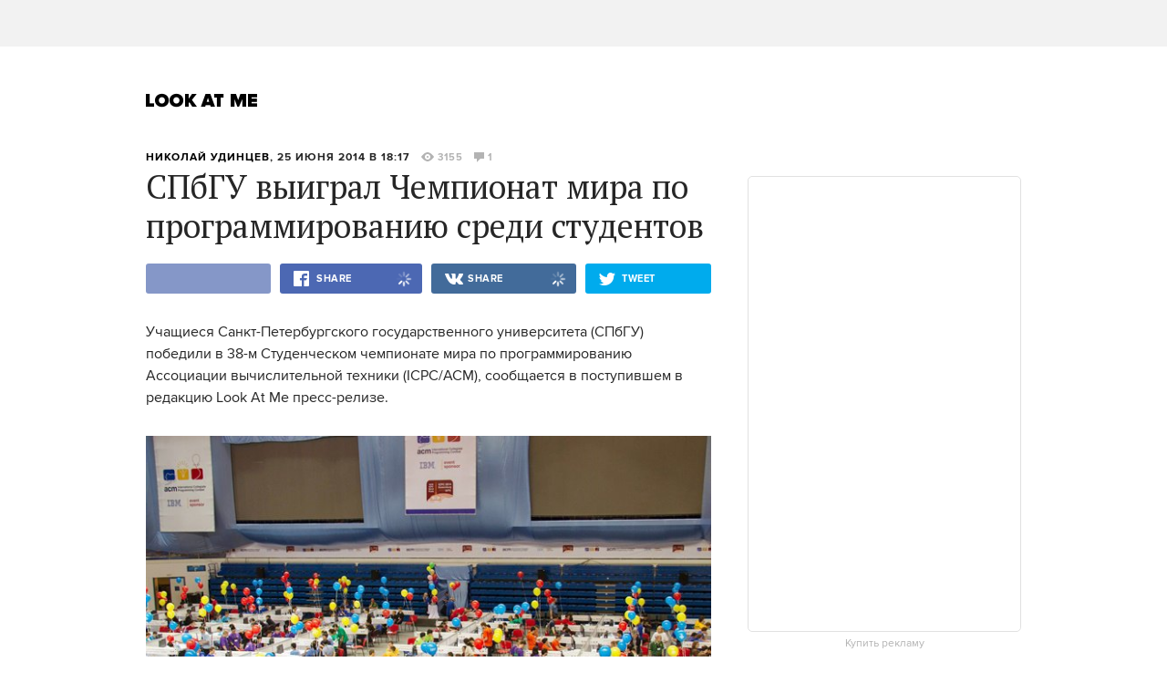

--- FILE ---
content_type: text/html; charset=utf-8
request_url: http://www.lookatme.ru/mag/live/experience-news/205345-icpc
body_size: 15362
content:
<!DOCTYPE html><html xmlns="http://www.w3.org/1999/xhtml" xmlns:og="http://ogp.me/ns#" xmlns:fb="http://ogp.me/ns/fb#"><head prefix="og: http://ogp.me/ns# fb: http://ogp.me/ns/fb# article: http://ogp.me/ns/article#"><meta charset="UTF-8"/><link rel="shortcut icon" href="http://lamcdn.net/www.lookatme.ru/gui/favicon-5293a30d03fd76cae674ae4725cac7b1526b4f8432ca415ddd7dc37f51cefa29.ico" /><link rel="apple-touch-icon" href="http://lamcdn.net/www.lookatme.ru/gui/apple-touch-icon-3d4dd010e27760ea60893215b7c7903678ba33df5174e5067b4b61a47845711d.png"/><meta name="viewport" content="width=1024"><title>СПбГУ выиграл Чемпионат мира по программированию среди студентов — Look At Me</title><meta property="article:modified_time" content="2014-06-25T18:28:12+0400" />
<meta property="article:published_time" content="2014-06-25T18:17:24+0400" />
<meta property="article:publisher" content="https://www.facebook.com/lookatme.news" />
<meta property="article:tag" content="IBM, Программирование, Watson, СПбГУ, Павел Дуров, Ниу вшэ, Кодинг, Егор суворов, Дмитрий егоров, Павел кунявский, Андрей лопатин, Icpc, Студенческий чемпионат мира по программированию, Уфу, Acm, Ассоциация вычислительной техники" />
<meta property="fb:app_id" content="117452651631865" />
<meta property="og:description" content="Победителей поздравил Павел Дуров" />
<meta property="og:image" content="http://lamcdn.net/lookatme.ru/post_image-image/S-xSG88ziVUyYgkr88SEJg.jpg" />
<meta property="og:site_name" content="Look At Me" />
<meta property="og:title" content="СПбГУ выиграл Чемпионат мира по программированию среди студентов" />
<meta property="og:type" content="article" />
<meta property="og:url" content="http://www.lookatme.ru/mag/live/experience-news/205345-icpc" />
<meta property="twitter:card" content="summary_large_image" />
<meta property="twitter:description" content="Победителей поздравил Павел Дуров" />
<meta property="twitter:domain" content="www.lookatme.ru" />
<meta property="twitter:image:src" content="http://lamcdn.net/lookatme.ru/post_image-image/S-xSG88ziVUyYgkr88SEJg.jpg" />
<meta property="twitter:site" content="@lookatme_news" />
<meta property="twitter:title" content="СПбГУ выиграл Чемпионат мира по программированию среди студентов" />
<link rel="alternate" type="application/rss+xml" title="Статьи — Look At Me" href="/feeds/posts.atom" />
<link rel="alternate" type="application/rss+xml" title="Статьи рубрики «Эфир» — Look At Me" href="/feeds/posts.atom?topic=live" />
<link rel="alternate" type="application/rss+xml" title="Статьи в потоке «Новости» — Look At Me" href="/feeds/posts.atom?flow=experience-news" /><meta name="description" content="Победителей поздравил Павел Дуров — Look At Me"/><meta name="csrf-param" content="authenticity_token" />
<meta name="csrf-token" content="2ZiTblnpBAqhrOMXe9wDRwccCDnzNyR0X6p9LX32Ntx90mLzlmwKeSUjl61kP+Rz6SWP6kKMR30cS0HomZ4oGA==" /><link rel="stylesheet" media="all" href="http://lamcdn.net/www.lookatme.ru/gui/application-e8dab515b38823493aed48289471cefd7a8008533c5189f34c607be319b6df41.css" /><link rel="stylesheet" media="all" href="http://lamcdn.net/www.lookatme.ru/gui/style-pack-16-97a4eea259d638de3a751c03f6a98d17dffe7c029741baba39aea67314db726e.css" /><script type="text/javascript">var LAM = {CurrentUser: {"logged_in":false},CurrentCity: {"id":1,"name":"Москва","in_name":"Москве"},SiteVisit: {"group":"direct","type":"return"},Components: {},Apps: {},Applications: {},Utils: {},Observer: {},Threshold: true,Debug: function() { if (window.console) console.log(arguments); },DustGlobals: {lazy_img: },WidgetsContent: { news_block: {"days":[{"date":"2015-12-14","news_posts":[{"title":"Инфографика: дороги, ведущие в Рим","badge_url":"http://lamcdn.net/lookatme.ru/post-image/wetAfZ2Wf_1gZDWwyf_TBQ-thumbnail.png","url_params":{"space":"mag","topic":"live","flow":"experience-news","post":"218365-roads-to-rome"},"flow":{"id":979,"title":"Новости","url_params":{"space":"mag","topic":"live","flow":"experience-news"}},"is_online":false,"published_at":"2015-12-14T17:33:53.000+03:00"},{"title":"Вышел первый трейлер сиквела «Дня независимости»\r\n","badge_url":"http://lamcdn.net/lookatme.ru/post-image/83h84EX1IBs6EucxZ28Z8Q-thumbnail.png","url_params":{"space":"mag","topic":"live","flow":"experience-news","post":"218361-resurgence"},"flow":{"id":979,"title":"Новости","url_params":{"space":"mag","topic":"live","flow":"experience-news"}},"is_online":false,"published_at":"2015-12-14T14:06:05.000+03:00"},{"title":"Alibaba купила газету South China Morning Post за $262 млн","badge_url":"http://lamcdn.net/lookatme.ru/post-image/jipWYL0sAA5VVbwHUSB2dw-thumbnail.png","url_params":{"space":"mag","topic":"live","flow":"experience-news","post":"218359-alibaba-scmp"},"flow":{"id":979,"title":"Новости","url_params":{"space":"mag","topic":"live","flow":"experience-news"}},"is_online":false,"published_at":"2015-12-14T12:37:40.000+03:00"}]},{"date":"2015-12-11","news_posts":[{"title":"СМИ: Microsoft готовит первые расширения для Edge\r\n","badge_url":"http://lamcdn.net/lookatme.ru/post-image/y1f22dZaAJLX3bnACdEMTA-thumbnail.png","url_params":{"space":"mag","topic":"live","flow":"experience-news","post":"218351-microsoft-edge"},"flow":{"id":979,"title":"Новости","url_params":{"space":"mag","topic":"live","flow":"experience-news"}},"is_online":false,"published_at":"2015-12-11T14:41:09.000+03:00"}]},{"date":"2015-12-10","news_posts":[{"title":"Samsung начнёт разработку машины на автопилоте\r\n","badge_url":"http://lamcdn.net/lookatme.ru/post-image/n_pfvd2BrWMj6roB8EYaBg-thumbnail.png","url_params":{"space":"mag","topic":"live","flow":"experience-news","post":"218347-samsung"},"flow":{"id":979,"title":"Новости","url_params":{"space":"mag","topic":"live","flow":"experience-news"}},"is_online":false,"published_at":"2015-12-10T15:15:54.000+03:00"},{"title":"GoPro анонсировала дрон Karma\r\n","badge_url":"http://lamcdn.net/lookatme.ru/post-image/93a6rMzm_w16nvvb__VqXA-thumbnail.png","url_params":{"space":"mag","topic":"live","flow":"experience-news","post":"218345-gopro-karma"},"flow":{"id":979,"title":"Новости","url_params":{"space":"mag","topic":"live","flow":"experience-news"}},"is_online":false,"published_at":"2015-12-10T14:38:25.000+03:00"},{"title":"Видео: запуск аппарата Cygnus в 4K","badge_url":"http://lamcdn.net/lookatme.ru/post-image/p1gWFn2-T7xFdF0rm2uhfQ-thumbnail.png","url_params":{"space":"mag","topic":"live","flow":"experience-news","post":"218343-cygnus-4k"},"flow":{"id":979,"title":"Новости","url_params":{"space":"mag","topic":"live","flow":"experience-news"}},"is_online":false,"published_at":"2015-12-10T12:52:30.000+03:00"}]},{"date":"2015-12-09","news_posts":[{"title":"В доме возможного создателя Bitcoin прошли обыски\r\n","badge_url":"http://lamcdn.net/lookatme.ru/post-image/Incgi5IMRacfF553q8WX1Q-thumbnail.png","url_params":{"space":"mag","topic":"live","flow":"experience-news","post":"218341-bitcoin"},"flow":{"id":979,"title":"Новости","url_params":{"space":"mag","topic":"live","flow":"experience-news"}},"is_online":false,"published_at":"2015-12-09T15:54:05.000+03:00"},{"title":"YouTube назвал самые популярные видео года\r\n","badge_url":"http://lamcdn.net/lookatme.ru/post-image/0R53dqE7XCdQ_XWBYwIO5A-thumbnail.png","url_params":{"space":"mag","topic":"live","flow":"experience-news","post":"218339-youtube-2015"},"flow":{"id":979,"title":"Новости","url_params":{"space":"mag","topic":"live","flow":"experience-news"}},"is_online":false,"published_at":"2015-12-09T13:43:43.000+03:00"},{"title":"Apple остановила работу над интернет-ТВ сервисом\r\n","badge_url":"http://lamcdn.net/lookatme.ru/post-image/kaKOIBNJ1pOYh1IGU1GGDw-thumbnail.png","url_params":{"space":"mag","topic":"live","flow":"experience-news","post":"218337-apple-tv-s"},"flow":{"id":979,"title":"Новости","url_params":{"space":"mag","topic":"live","flow":"experience-news"}},"is_online":false,"published_at":"2015-12-09T11:18:11.000+03:00"}]},{"date":"2015-12-08","news_posts":[{"title":"Apple Maps обогнали Google Maps по популярности на iOS\r\n","badge_url":"http://lamcdn.net/lookatme.ru/post-image/S99htfbM6ZaGQyoYrVhqgA-thumbnail.png","url_params":{"space":"mag","topic":"live","flow":"experience-news","post":"218335-apple-maps"},"flow":{"id":979,"title":"Новости","url_params":{"space":"mag","topic":"live","flow":"experience-news"}},"is_online":false,"published_at":"2015-12-08T14:21:12.000+03:00"}]},{"date":"2015-12-07","news_posts":[{"title":"Во Франции предложили перекрыть доступ к Tor\r\n","badge_url":"http://lamcdn.net/lookatme.ru/post-image/Y3BCXYiBdfEeogluqpuBSQ-thumbnail.png","url_params":{"space":"mag","topic":"live","flow":"experience-news","post":"218331-pasdetor"},"flow":{"id":979,"title":"Новости","url_params":{"space":"mag","topic":"live","flow":"experience-news"}},"is_online":false,"published_at":"2015-12-07T18:21:41.000+03:00"},{"title":"На 3D-принтере научились печатать кровеносные сосуды\r\n","badge_url":"http://lamcdn.net/lookatme.ru/post-image/0BXei4dAhFPV7FkxXeFpPg-thumbnail.png","url_params":{"space":"mag","topic":"live","flow":"experience-news","post":"218327-3d-vessel"},"flow":{"id":979,"title":"Новости","url_params":{"space":"mag","topic":"live","flow":"experience-news"}},"is_online":false,"published_at":"2015-12-07T14:31:28.000+03:00"},{"title":"New Horizons снял движение объекта в поясе Койпера\r\n","badge_url":"http://lamcdn.net/lookatme.ru/post-image/AhLJ4kTide6f1wq6_IzERg-thumbnail.png","url_params":{"space":"mag","topic":"live","flow":"experience-news","post":"218325-kuiper-moves"},"flow":{"id":979,"title":"Новости","url_params":{"space":"mag","topic":"live","flow":"experience-news"}},"is_online":false,"published_at":"2015-12-07T12:33:15.000+03:00"}]},{"date":"2015-12-03","news_posts":[{"title":"«Яндекс» выпустил свою клавиатуру для iPhone\r\n","badge_url":"http://lamcdn.net/lookatme.ru/post-image/iLB2xWxlLJRuXcgkMVefcw-thumbnail.png","url_params":{"space":"mag","topic":"live","flow":"experience-news","post":"218319-yandeksphone"},"flow":{"id":979,"title":"Новости","url_params":{"space":"mag","topic":"live","flow":"experience-news"}},"is_online":false,"published_at":"2015-12-03T18:03:37.000+03:00"},{"title":"Анимация: короткий мультфильм о снах астронавта\r\n","badge_url":"http://lamcdn.net/lookatme.ru/post-image/SkYnQMxMEsIA3NQ5UtXnMw-thumbnail.png","url_params":{"space":"mag","topic":"live","flow":"experience-news","post":"218315-space-dreams"},"flow":{"id":979,"title":"Новости","url_params":{"space":"mag","topic":"live","flow":"experience-news"}},"is_online":false,"published_at":"2015-12-03T14:09:30.000+03:00"},{"title":"Вышел новый трейлер «Бэтмена против Супермена»\r\n","badge_url":"http://lamcdn.net/lookatme.ru/post-image/RsHokAp9nzZEM6yhte6FhA-thumbnail.png","url_params":{"space":"mag","topic":"live","flow":"experience-news","post":"218313-batsvssupes"},"flow":{"id":979,"title":"Новости","url_params":{"space":"mag","topic":"live","flow":"experience-news"}},"is_online":false,"published_at":"2015-12-03T13:02:25.000+03:00"}]},{"date":"2015-12-02","news_posts":[{"title":"Дизайнер собрал модель Airbus A380 из бумаги\r\n","badge_url":"http://lamcdn.net/lookatme.ru/post-image/_uRnMrBDgQTjyQIwvUEXbA-thumbnail.png","url_params":{"space":"mag","topic":"live","flow":"experience-news","post":"218311-a380"},"flow":{"id":979,"title":"Новости","url_params":{"space":"mag","topic":"live","flow":"experience-news"}},"is_online":false,"published_at":"2015-12-02T17:39:28.000+03:00"},{"title":"В Minecraft собрали работающий смартфон","badge_url":"http://lamcdn.net/lookatme.ru/post-image/pyLGjvbnxxXR8i_I3PaRyw-thumbnail.png","url_params":{"space":"mag","topic":"live","flow":"experience-news","post":"218309-minephone"},"flow":{"id":979,"title":"Новости","url_params":{"space":"mag","topic":"live","flow":"experience-news"}},"is_online":false,"published_at":"2015-12-02T13:37:11.000+03:00"}]},{"date":"2015-12-01","news_posts":[{"title":"Слух: Apple уберёт разъём для наушников из iPhone\r\n","badge_url":"http://lamcdn.net/lookatme.ru/post-image/aeAWwFZGeMi_rw7MTBHMKw-thumbnail.png","url_params":{"space":"mag","topic":"live","flow":"experience-reports","post":"218307-iphone"},"flow":{"id":989,"title":"Репортаж","url_params":{"space":"mag","topic":"live","flow":"experience-reports"}},"is_online":false,"published_at":"2015-12-01T18:48:14.000+03:00"}]}],"page":null}, first_line: {"blocks":[{"posts":[{"id":218397,"published":true,"is_featured":true,"is_any_featured":true,"is_super_featured":false,"is_news_post":false,"title":"Прощальный подкаст LAM","title_for_cover":"Прощальный подкаст LAM","full_name":"Гриша Пророков","cover_color":null,"url_params":{"space":"mag","topic":"blogs","flow":"prorokov","post":"218397-podcast-final"},"space":"MAG","topic":"Блоги","flow":"Блог Гриши Пророкова","flow_id":1169,"user":548879,"published_at":"2015-12-31T22:13:00.000+03:00","image_featured":"http://lamcdn.net/lookatme.ru/post-image_featured/PLqeIRDLFS-oHe4HIL56Dw-default.png","image_featured_meta":{"w":300,"h":200},"image":"http://lamcdn.net/lookatme.ru/post-image/o4DM4c8dl-gyrAWQMzkQbA-big.png","image_orig":"http://lamcdn.net/lookatme.ru/post-image/o4DM4c8dl-gyrAWQMzkQbA.png","image_thumbnail":"http://lamcdn.net/lookatme.ru/post-image/o4DM4c8dl-gyrAWQMzkQbA-thumbnail.png","cover":false,"cover_style_id":1,"comments_count":27,"views_count":342639,"is_online":false,"body_preamble":"Последний выпуск редакционного подкаста","weight":2,"badge_hide_title":false,"layout":null,"theme":null,"with_missing_images":false},{"id":218381,"published":true,"is_featured":true,"is_any_featured":true,"is_super_featured":false,"is_news_post":false,"title":"Микс LAM #28: Eco Futurism Corp.","title_for_cover":"Микс LAM #28: Eco&nbsp;Futurism Corp.","full_name":"Artem Makarskiy","cover_color":"ffffff","url_params":{"space":"mag","topic":"blogs","flow":"makarsky","post":"218381-mix-lam-ecocalypse"},"space":"MAG","topic":"Блоги","flow":"Блог Артёма Макарского","flow_id":1199,"user":1200877,"published_at":"2015-12-25T15:59:14.000+03:00","image_featured":"http://lamcdn.net/lookatme.ru/post-image_featured/1kZgmyMraj1n-X1bxvCj5w-default.png","image_featured_meta":{"w":300,"h":300},"image":"http://lamcdn.net/lookatme.ru/post-image/szVxs9EVT9f-G-AcwPldOQ-big.png","image_orig":"http://lamcdn.net/lookatme.ru/post-image/szVxs9EVT9f-G-AcwPldOQ.png","image_thumbnail":"http://lamcdn.net/lookatme.ru/post-image/szVxs9EVT9f-G-AcwPldOQ-thumbnail.png","cover":"http://lamcdn.net/lookatme.ru/post-cover/B_X4bnxuPUun5wqEi-NEJw-default.png","cover_style_id":3,"comments_count":2,"views_count":257811,"is_online":false,"body_preamble":"Приставка эко- как хорошее завершение года","weight":2,"badge_hide_title":false,"layout":null,"theme":null,"with_missing_images":false}]},{"posts":[{"id":218395,"published":true,"is_featured":true,"is_any_featured":true,"is_super_featured":false,"is_news_post":false,"title":"Микс LAM #29/30: Всё лучшее в музыке за год","title_for_cover":"Микс LAM #29/30: Всё&nbsp;лучшее в&nbsp;музыке за год","full_name":"Artem Makarskiy","cover_color":"ffffff","url_params":{"space":"mag","topic":"blogs","flow":"makarsky","post":"218395-mix-lam-ultimate"},"space":"MAG","topic":"Блоги","flow":"Блог Артёма Макарского","flow_id":1199,"user":1200877,"published_at":"2015-12-31T14:17:30.000+03:00","image_featured":"http://lamcdn.net/lookatme.ru/post-image_featured/RX7uncYYdR95Cemnrj-doQ-default.png","image_featured_meta":{"w":300,"h":300},"image":"http://lamcdn.net/lookatme.ru/post-image/ItDaacA5TJgfsjMpeZZkfw-big.png","image_orig":"http://lamcdn.net/lookatme.ru/post-image/ItDaacA5TJgfsjMpeZZkfw.png","image_thumbnail":"http://lamcdn.net/lookatme.ru/post-image/ItDaacA5TJgfsjMpeZZkfw-thumbnail.png","cover":"http://lamcdn.net/lookatme.ru/post-cover/ZFLT6oHCYduIF03q3ipF4Q-default.png","cover_style_id":3,"comments_count":16,"views_count":320960,"is_online":false,"body_preamble":"151 лучшая песня года","weight":2,"badge_hide_title":false,"layout":null,"theme":null,"with_missing_images":false},{"id":218383,"published":true,"is_featured":true,"is_any_featured":true,"is_super_featured":false,"is_news_post":false,"title":"Как этика может спасти мир от истерики","title_for_cover":"Как этика может спасти мир от&nbsp;истерики","full_name":"Artem Makarskiy","cover_color":"000000","url_params":{"space":"mag","topic":"how-to","flow":"books","post":"218383-excerpt-hysteria-freelance"},"space":"MAG","topic":"Советы","flow":"Книги","flow_id":645,"user":1200877,"published_at":"2015-12-28T16:57:41.000+03:00","image_featured":"http://lamcdn.net/lookatme.ru/post-image_featured/EE7Un3S0riXNwmo6jaRyEg-default.png","image_featured_meta":{"w":300,"h":300},"image":"http://lamcdn.net/lookatme.ru/post-image/oNxNN8PA4OZxz2Z2-P3rQw-big.png","image_orig":"http://lamcdn.net/lookatme.ru/post-image/oNxNN8PA4OZxz2Z2-P3rQw.png","image_thumbnail":"http://lamcdn.net/lookatme.ru/post-image/oNxNN8PA4OZxz2Z2-P3rQw-thumbnail.png","cover":"http://lamcdn.net/lookatme.ru/post-cover/JMMQLE-1N6frMVpdgiz9Qw-default.png","cover_style_id":3,"comments_count":21,"views_count":322536,"is_online":false,"body_preamble":"Фрилансеры осознают свою заменимость","weight":2,"badge_hide_title":false,"layout":null,"theme":null,"with_missing_images":false}]},{"posts":[{"id":218391,"published":true,"is_featured":true,"is_any_featured":true,"is_super_featured":false,"is_news_post":false,"title":"Иван Дорн о главном за год и ни о чём","title_for_cover":"Иван Дорн о главном за&nbsp;год&nbsp;и&nbsp;ни&nbsp;о&nbsp;чём","full_name":"Artem Makarskiy","cover_color":"ffffff","url_params":{"space":"mag","topic":"people","flow":"experience","post":"218391-eto-ivan-tiho-tiho"},"space":"MAG","topic":"Герои","flow":"Интервью","flow_id":1101,"user":1200877,"published_at":"2015-12-30T14:52:47.000+03:00","image_featured":"http://lamcdn.net/lookatme.ru/post-image_featured/2gkzDJvJ1YRs6yMvY4hSqg-default.png","image_featured_meta":{"w":300,"h":300},"image":"http://lamcdn.net/lookatme.ru/post-image/SYjWy4Wx-S07Yglc_36rSg-big.jpg","image_orig":"http://lamcdn.net/lookatme.ru/post-image/SYjWy4Wx-S07Yglc_36rSg.jpg","image_thumbnail":"http://lamcdn.net/lookatme.ru/post-image/SYjWy4Wx-S07Yglc_36rSg-thumbnail.jpg","cover":"http://lamcdn.net/lookatme.ru/post-cover/fkqCjBO5TCqRwEscwdiHqQ-default.jpg","cover_style_id":3,"comments_count":21,"views_count":399702,"is_online":false,"body_preamble":"«Музыка — это самая развивающаяся отрасль в мире, наравне с компьютерной»","weight":2,"badge_hide_title":false,"layout":null,"theme":null,"with_missing_images":false},{"id":218387,"published":true,"is_featured":true,"is_any_featured":true,"is_super_featured":false,"is_news_post":false,"title":"Ответ на последнюю головоломку в этом году","title_for_cover":"Ответ на последнюю головоломку в&nbsp;этом году","full_name":"Artem Makarskiy","cover_color":null,"url_params":{"space":"mag","topic":"live","flow":"concept","post":"218387-mindfuck-sorry"},"space":"MAG","topic":"Эфир","flow":"Концепт","flow_id":1121,"user":1200877,"published_at":"2015-12-28T15:24:39.000+03:00","image_featured":"http://lamcdn.net/lookatme.ru/post-image_featured/qGJE9uPFSBupxrkl3i6ifQ-default.png","image_featured_meta":{"w":300,"h":200},"image":"http://lamcdn.net/lookatme.ru/post-image/NtNkTt5CGWPaFxpiZMOFaA-big.png","image_orig":"http://lamcdn.net/lookatme.ru/post-image/NtNkTt5CGWPaFxpiZMOFaA.png","image_thumbnail":"http://lamcdn.net/lookatme.ru/post-image/NtNkTt5CGWPaFxpiZMOFaA-thumbnail.png","cover":false,"cover_style_id":1,"comments_count":33,"views_count":342087,"is_online":false,"body_preamble":"Кто бы мог подумать, что всё так обернётся","weight":2,"badge_hide_title":false,"layout":null,"theme":null,"with_missing_images":false}]}],"page":null}, materials: {"Post":{"objects":[{"id":204933,"published":true,"is_featured":true,"is_any_featured":true,"is_super_featured":false,"is_news_post":true,"title":"Сайт угадает ваши интересы \r\n«с помощью нейробиологии»","title_for_cover":"Сайт угадает ваши интересы \r<br>«с помощью нейробиологии»","full_name":"Руслан Машатов","cover_color":null,"url_params":{"space":"mag","topic":"live","flow":"experience-news","post":"204933-who-am-i"},"space":"MAG","topic":"Эфир","flow":"Новости","flow_id":979,"user":500161,"published_at":"2014-06-09T15:31:53.000+04:00","image_featured":"http://lamcdn.net/lookatme.ru/post-image_featured/SK5lI-8wHpuU8JUwClwouw-default.png","image_featured_meta":{"w":300,"h":200},"image":"http://lamcdn.net/lookatme.ru/post-image/tm9STOKL8PGLTp5eEONWjA-big.png","image_orig":"http://lamcdn.net/lookatme.ru/post-image/tm9STOKL8PGLTp5eEONWjA.png","image_thumbnail":"http://lamcdn.net/lookatme.ru/post-image/tm9STOKL8PGLTp5eEONWjA-thumbnail.png","cover":"http://lamcdn.net/lookatme.ru/post-cover/PBZxzOuDqaFNxcKNi6QRmg-default.png","cover_style_id":1,"comments_count":12,"views_count":19039,"is_online":false,"body_preamble":"Ресурс Who Am I? знает все предпочтения пользователя","weight":2,"badge_hide_title":false,"layout":null,"theme":null,"with_missing_images":false},{"id":205167,"published":true,"is_featured":false,"is_any_featured":false,"is_super_featured":false,"is_news_post":true,"title":"Тест дня: Отличите ли вы Java от Swift?","title_for_cover":"Тест дня: Отличите ли вы Java от Swift?","full_name":"Николай Удинцев","cover_color":null,"url_params":{"space":"mag","topic":"live","flow":"experience-news","post":"205167-guesswho"},"space":"MAG","topic":"Эфир","flow":"Новости","flow_id":979,"user":560517,"published_at":"2014-06-18T13:04:37.000+04:00","image_featured":false,"image_featured_meta":null,"image":"http://lamcdn.net/lookatme.ru/post-image/VnV71Qt6gqCo9cAs5K_jpg-big.jpg","image_orig":"http://lamcdn.net/lookatme.ru/post-image/VnV71Qt6gqCo9cAs5K_jpg.jpg","image_thumbnail":"http://lamcdn.net/lookatme.ru/post-image/VnV71Qt6gqCo9cAs5K_jpg-thumbnail.jpg","cover":"http://lamcdn.net/lookatme.ru/post-cover/H6MRRgXdny_y_oxQpsiShw-default.jpg","cover_style_id":1,"comments_count":4,"views_count":4196,"is_online":false,"body_preamble":"20 вопросов помогут разобраться в знаниях языков программирования","weight":1,"badge_hide_title":false,"layout":null,"theme":null,"with_missing_images":false},{"id":205191,"published":true,"is_featured":true,"is_any_featured":true,"is_super_featured":true,"is_news_post":false,"title":"Как делать сайты, которые нравятся всем","title_for_cover":"Как делать сайты, которые нравятся всем","full_name":"Анна Савина","cover_color":"ffffff","url_params":{"space":"mag","topic":"people","flow":"experience","post":"205191-freeger"},"space":"MAG","topic":"Герои","flow":"Интервью","flow_id":1101,"user":447201,"published_at":"2014-06-19T15:56:12.000+04:00","image_featured":"http://lamcdn.net/lookatme.ru/post-image_featured/r7mBSIceIAGbr-iuPPUkkQ-default.jpg","image_featured_meta":{"w":300,"h":300},"image":"http://lamcdn.net/lookatme.ru/post-image/QSpLPPTYeB2cGIbJCAYrzA-big.jpg","image_orig":"http://lamcdn.net/lookatme.ru/post-image/QSpLPPTYeB2cGIbJCAYrzA.jpg","image_thumbnail":"http://lamcdn.net/lookatme.ru/post-image/QSpLPPTYeB2cGIbJCAYrzA-thumbnail.jpg","cover":"http://lamcdn.net/lookatme.ru/post-cover/AWT2t3oSyszt3i3ykAYTNg-default.jpg","cover_style_id":3,"comments_count":4,"views_count":17453,"is_online":false,"body_preamble":"Степан Бурлаков о том, как создавались промосайты для фильма «Гравитация», «Билайна» и Джима Керри ","weight":3,"badge_hide_title":false,"layout":null,"theme":null,"with_missing_images":false}]}} }};LAM.Errbit = {"api_key":null,"host":"errbit.lookatmedia.ru","port":80};LAM.Errbit.env = 'production';LAM.Config = {CLIENT_TYPE: 'desktop',APP_NAME: 'Look At Me',CDN_PATH: 'http://lamcdn.net/www.lookatme.ru',PRODUCTION: true,LOGGED_IN: false,VK_APP_ID: 2225640,FB_APP_ID: '117452651631865',FBAUTH_SESSION_PATH: '/session.json?connect=fb',FBAUTH_RETURN_TO: null,VKButtons: [],DOMAIN_NAME: 'http://' + window.location.hostname,USERNAME_SYMBOLS: /^[a-zA-Z0-9-_]*$/,BUTTON_DISABLE_ON_PROCESSING: true,UPLOADER_IMAGE_PATH: function () { return '/uploaded_images?lam_flash_session_id=' + encodeURIComponent($.cookie('lam')); },UPLOADER_SWF_PATH: "",Z_IMG_BASE64: '[data-uri]',COMMENT_ZEROPIXEL_URL: 'http://ads.adfox.ru/5024/getCode?p1=bhvl&p2=v&ptrc=b&pfc=iyza&pfb=bzfpp&puid1=&puid2=&puid3=&puid4=&puid5=&puid6=&pr=empzqux',STYLE_PACK_ID: '16'};</script><script src="http://lamcdn.net/www.lookatme.ru/gui/application-cb0ea13456ddca0e183d33bec763bf501c8d61b9974015ad491e54fdd7df14f9.js"></script><script type="text/javascript">var I18n = I18n || {};I18n.defaultLocale = 'ru';I18n.locale = 'ru';/* Init dust context */var dustContext = dust.makeBase(dust.handlers || {}).push(LAM.DustGlobals);var WTF = {FB_APP_ID: LAM.Config.FB_APP_ID,onItemRender: LAM.Config.WTF_onItemRender,onBroadcastRender: LAM.Config.WTF_onBroadcastRender};</script><script type="text/javascript">var AUTH = {mobile: false,client_id: '03e1f32ac117fcd9809557d0e2b54053369804eed1c1f0d1b693b95a139a5945',redirect_url: 'http://www.lookatme.ru',provider_login: 'http://www.lookatme.ru/auth/lookatmedia',use_ssl: true,hide_close_button: false,with_provider: true,space: 'lookatme'};</script><!-- START Google Analytics tracking code
<script type="text/javascript">
  var _gaq = _gaq || [];
  _gaq.push(['_setAccount', 'UA-2116764-1']);
  _gaq.push(['_trackPageview']);
  (function() {
    var ga = document.createElement('script'); ga.type = 'text/javascript'; ga.async = true;
    ga.src = ('https:' == document.location.protocol ? 'https://' : 'http://') + 'stats.g.doubleclick.net/dc.js';
    var s = document.getElementsByTagName('script')[0]; s.parentNode.insertBefore(ga, s);
  })();
</script>
<!-- END Google Analytics tracking code -->

<!-- START Google tag (gtag.js) -->
<script async src="https://www.googletagmanager.com/gtag/js?id=G-WEYW5HF4VZ"></script>
<script>
  window.dataLayer = window.dataLayer || [];
  function gtag(){dataLayer.push(arguments);}
  gtag('js', new Date());

  gtag('config', 'G-WEYW5HF4VZ');
</script>
<!-- END Google tag (gtag.js) -->

<!-- START Yandex Metrika tracking code -->
<script type="text/javascript">
(function (d, w, c) {
    (w[c] = w[c] || []).push(function() {
        try {
            w.yaCounter1599583 = new Ya.Metrika({id:1599583,
                    webvisor:true,
                    clickmap:true,
                    trackLinks:true});
        } catch(e) { }
    });

    var n = d.getElementsByTagName("script")[0],
        s = d.createElement("script"),
        f = function () { n.parentNode.insertBefore(s, n); };
    s.type = "text/javascript";
    s.async = true;
    s.src = (d.location.protocol == "https:" ? "https:" : "http:") + "//mc.yandex.ru/metrika/watch.js";

    if (w.opera == "[object Opera]") {
        d.addEventListener("DOMContentLoaded", f, false);
    } else { f(); }
})(document, window, "yandex_metrika_callbacks");
</script>
<noscript><div><img src="//mc.yandex.ru/watch/1599583" style="position:absolute; left:-9999px;" alt="" /></div></noscript>
<!-- END Yandex Metrika tracking code -->

<!-- START Rentafont init -->
<script>
function P(t){if(A.l!=''){var n=document.createElement("link");n.setAttribute("href","//rentafont.com/web_fonts/webfontcss/"+A.s+"?fonts="+A.l+"&formats="+t+"&by_style="+A.a),n.setAttribute("rel","stylesheet"),n.setAttribute("type","text/css"),document.getElementsByTagName("head")[0].appendChild(n)}}
function F(){var t=A.b;switch(t){case"Opera":f="woff-svg";break;case"Chrome":f="woff-ttf-svg";break;case"Safari":f="svg-ttf";break;case"Mozilla":f="eot-woff";break;case"Explorer":f="eot-woff";break;case"Firefox":f="ttf-woff";break;default:f="ttf"}
P(f)}
var A={init:function(){this.s=WebFontConfig.id;this.l=WebFontConfig.fonts;if(WebFontConfig.by_style){this.a=1}
else{this.a=0};if((window.opr&&opr.addons)||window.opera||(navigator.userAgent.indexOf(' OPR/')>=0))
this.b="Opera";if(typeof InstallTrigger!=='undefined')
this.b="Firefox";if(Object.prototype.toString.call(window.HTMLElement).indexOf('Constructor')>0)
this.b="Safari";if((false)||(document.documentMode))
this.b="Explorer";if(!(document.documentMode)&&window.StyleMedia)
this.b="Edge";if(window.chrome&&window.chrome.webstore)
this.b="Chrome";F();}};document.addEventListener("DOMContentLoaded",function(){A.init();});
</script>
<!-- END Rentafont init -->

<!-- START New AdFox Library -->
<script src="https://yastatic.net/pcode/adfox/loader.js" crossorigin="anonymous"></script>
<!-- END New AdFox Library -->

<!-- START Buzzoola Init -->
<script type="text/javascript">
  (function (w, d) {
    var c = d.createElement("script");
    c.src = "https://tube.buzzoola.com/new/build/buzzlibrary.js";
    c.type = "text/javascript";
    c.async = !0;
    var f = function () {
      var p = d.getElementsByTagName("script")[0];
      p.parentNode.insertBefore(c, p);
    };
      "[object Opera]" == w.opera ? d.addEventListener("DOMContentLoaded", f, !1) : f();
    })(window, document);
</script>
<style>
  .buzzplayer-container:not(:empty) { max-width: 620px; margin-top: 20px; margin-bottom: 30px; }
</style>
<!-- END Buzzoola Init -->

<!-- START VK Retargeting -->
<script type="text/javascript">(window.Image ? (new Image()) : document.createElement('img')).src = location.protocol + '//vk.com/rtrg?r=lGdS1rPFJ4Zeh6yf20E*5ORj2olqyjTEltCafYDC1eObN9JQ5r5/JMMzOGwyYwhPKn5rw*cUUf5vKgKNMrCC3MCXQE*GydZfmFRiwXBccAsJ4IU5HEZ/6Dq3m67q5J*F34Ihw2VwAAH6cpzQf4HEl*EbDqoyyAeUH58HQvz2YNg-';</script>
<!-- END VK Retargeting -->

<script async src="//pagead2.googlesyndication.com/pagead/js/adsbygoogle.js"></script>
<script>
  (adsbygoogle = window.adsbygoogle || []).push({
    google_ad_client: "ca-pub-4817566889580409",
    enable_page_level_ads: true
  });
</script><style>  .auth_logo { background: none!important; } </style></head><body class="narrow-window narrow  editor-version-2-1 style-pack-16 posts"><svg display="none" width="0" height="0" version="1.1" xmlns="http://www.w3.org/2000/svg" xmlns:xlink="http://www.w3.org/1999/xlink">&#13;<defs>&#13;<symbol id="icon_views" viewbox="0 0 14 10">&#13;<title>Views</title>&#13;<path fill-rule="evenodd" clip-rule="evenodd" d="M7,10c-2.7,0-5.5-2.6-7-5c1.5-2.4,4.3-5,7-5c2.7,0,5.5,2.7,7,5 C12.5,7.4,9.7,10,7,10z M7,2C5.3,2,4,3.3,4,5c0,1.7,1.3,3,3,3c1.7,0,3-1.3,3-3C10,3.3,8.6,2,7,2z M7,6C6.4,6,6,5.6,6,5 c0-0.6,0.4-1,1-1s1,0.4,1,1C8,5.6,7.6,6,7,6z"></path>&#13;</symbol>&#13;<symbol id="icon_comments" viewbox="0 0 11 11">&#13;<title>Comments</title>&#13;<path d="M3,10.9l0-4H0V0h11v7H7L3,10.9z"></path>&#13;</symbol>&#13;<symbol id="icon_prev" viewbox="0 0 12 21">&#13;<title>Previous</title>&#13;<polygon points="12,19.5 10.5,21 0,10.5 10.5,0 12,1.5 3,10.5 "></polygon>&#13;</symbol>&#13;<symbol id="icon_next" viewbox="0 0 12 21">&#13;<title>Next</title>&#13;<polygon points="0,19.5 1.5,21 12,10.5 1.5,0 0,1.5 9,10.5 "></polygon>&#13;</symbol>&#13;<symbol id="icon_search" viewbox="0 0 13 13">&#13;<title>Search</title>&#13;<path d="M10.2,8.9l2.8,2.8L11.7,13l-2.8-2.8c-0.9,0.7-2.1,1-3.2,1c-1.5,0-2.9-0.6-4-1.6C0.6,8.5,0,7.1,0,5.6s0.6-2.9,1.6-4 C2.7,0.6,4.1,0,5.6,0c1.5,0,2.9,0.6,4,1.7c1,1,1.5,2.2,1.6,3.5C11.3,6.5,11,7.8,10.2,8.9z M3,8.3C3.7,9,4.6,9.3,5.6,9.3 S7.5,9,8.2,8.3C9,7.5,9.3,6.6,9.3,5.6S9,3.7,8.2,3C7.5,2.3,6.6,1.9,5.6,1.9C4.6,1.9,3.7,2.3,3,3C2.3,3.7,1.9,4.6,1.9,5.6 C1.9,6.6,2.3,7.5,3,8.3z"></path>&#13;</symbol>&#13;</defs>&#13;</svg><div class="page-content"><div class="row row-banner"><div class="row-cont"><div class="banner banner-top"><!--AdFox START-->
<!--lookatme.ru-->
<!--Площадка: lookatme.ru / * / *-->
<!--Тип баннера: 990x90 js-->
<!--Расположение: <верх страницы>-->
<div id="adfox_15095366600851409"></div>
<script>
    window.Ya.adfoxCode.create({
        ownerId: 5024,
        containerId: 'adfox_15095366600851409',
        params: {
            pp: 'g',
            ps: 'egb',
            p2: 'dtye',
            puid1: '',
            puid2: '',
            puid3: '',
            puid4: '',
            puid5: '',
            puid6: '',
            puid7: '',
            puid8: '',
            puid9: '',
            puid10: '',
            puid11: ''
        }
    });
</script></div></div></div><div class="row site-header" role="user_panel"><div class="row-cont"><a href="/" title="Look At Me" class="site-logo">Look At Me</a></div></div><div class="row main-content"><div class="row-cont"><div class="content app-content"><div class="b-article"><div class="post-cover_4 post-cover_4-news"><div class="cover-content"><ul class="post-meta"><li class="item-meta meta-posted"><a href="/users/560517" class="author">Николай Удинцев</a>, 25 июня 2014 в 18:17</li><li class="item-meta meta-views-counter"><span><svg class="icon icon-views"><use xlink:href="#icon_views"></use></svg>3155</span></li><li class="item-meta meta-comments-counter"><a href="#comments"><svg class="icon icon-comments"><use xlink:href="#icon_comments"></use></svg>1</a></li></ul><h1 class="article-title" role="title">СПбГУ выиграл Чемпионат мира по программированию среди студентов</h1><div class="share-buttons-bar"><div class="share-button button-fb-native"><div class="fb-like" data-send="false" data-width="140" data-show-faces="false" data-layout="button_count"></div></div><a target="_blank" href="http://www.facebook.com/sharer.php?u=http%3A%2F%2Fwww.lookatme.ru%2Fmag%2Flive%2Fexperience-news%2F205345-icpc" class="share-button button-fb"><span class="share-button-text">Share</span><span class="share-button-counter"></span><i class="share-button-spinner"></i></a><a target="_blank" href="http://vkontakte.ru/share.php?url=http%3A%2F%2Fwww.lookatme.ru%2Fmag%2Flive%2Fexperience-news%2F205345-icpc" class="share-button button-vk"><span class="share-button-text">Share</span><span class="share-button-counter"></span><i class="share-button-spinner"></i></a><a target="_blank" href="http://twitter.com/share?url=http%3A%2F%2Fwww.lookatme.ru%2Fmag%2Flive%2Fexperience-news%2F205345-icpc&lang=en&text=%D0%A1%D0%9F%D0%B1%D0%93%D0%A3%20%D0%B2%D1%8B%D0%B8%D0%B3%D1%80%D0%B0%D0%BB%20%D0%A7%D0%B5%D0%BC%D0%BF%D0%B8%D0%BE%D0%BD%D0%B0%D1%82%20%D0%BC%D0%B8%D1%80%D0%B0%20%D0%BF%D0%BE%20%D0%BF%D1%80%D0%BE%D0%B3%D1%80%D0%B0%D0%BC%D0%BC%D0%B8%D1%80%D0%BE%D0%B2%D0%B0%D0%BD%D0%B8%D1%8E%20%D1%81%D1%80%D0%B5%D0%B4%D0%B8%20%D1%81%D1%82%D1%83%D0%B4%D0%B5%D0%BD%D1%82%D0%BE%D0%B2&via=lookatme_news" class="share-button button-tw"><span class="share-button-text">Tweet</span></a></div></li></div></div><div class="article-text"><p>Учащиеся Санкт-Петербургского государственного университета (СПбГУ) победили в 38-м Студенческом чемпионате мира по программированию Ассоциации вычислительной техники (ICPC/ACM), сообщается в поступившем в редакцию Look At Me пресс-релизе.</p><p><span class="img-with-caption" style=""><img src="http://lamcdn.net/lookatme.ru/post_image-image/S-xSG88ziVUyYgkr88SEJg-article.jpg" class="image image_3056107" width="620" height="413" alt="Так проходит ICPC/ACM. Изображение № 1."><span class="img-caption">Так проходит ICPC/ACM</span></span><span class="img-with-caption" style="display: none"><img src="http://lamcdn.net/lookatme.ru/post_image-image/jFIUQtfJtKMmCBvb4Jhu_A-article.jpg" class="image image_3056111" width="620" height="413" alt="Команда СПбГУ. Изображение № 2."><span class="img-caption">Команда СПбГУ</span></span><span class="img-with-caption" style="display: none"><img src="http://lamcdn.net/lookatme.ru/post_image-image/2RwK6CPjmA0WDIqV04wJWg-article.jpg" class="image image_3056109" width="620" height="413" alt="Команда СПбГУ. Изображение № 3."><span class="img-caption">Команда СПбГУ</span></span></p><p>В финале участники должны были решить задачи о «ключевых трендах современной ИТ-индустрии». Например, в программу испытаний включили вопросы когнитивных вычислений и взаимодействия с суперкомпьютером IBM Watson. Всего в финале контеста приняли участие 122 команды. Отборочные испытания проходили среди 300 тысяч студентов факультетов информационных технологий по всему миру. Финальные испытания проходили в Уральском федеральном университете имени Бориса Ельцина.</p><p>В команду СПбГУ вошли Егор Суворов, Дмитрий Егоров, Павел Кунявский и тренер Андрей Лопатин. Последний также является руководителем команды разработчиков мессенджера Telegram. Победителей в своём фейсбуке поздравил основатель «ВКонтакте» Павел Дуров, отметив, что для него большая честь быть знакомым с такими талантливыми людьми.</p><p><div id="fb-root"></div> <script>(function(d, s, id) { var js, fjs = d.getElementsByTagName(s)[0]; if (d.getElementById(id)) return; js = d.createElement(s); js.id = id; js.src = "//connect.facebook.net/ru_RU/all.js#xfbml=1"; fjs.parentNode.insertBefore(js, fjs); }(document, 'script', 'facebook-jssdk'));</script>
<div class="fb-post" data-href="https://www.facebook.com/photo.php?fbid=10152226662172029&amp;set=a.419793782028.195118.501012028&amp;type=1" data-width="620"><div class="fb-xfbml-parse-ignore">
<a href="https://www.facebook.com/photo.php?fbid=10152226662172029&amp;set=a.419793782028.195118.501012028&amp;type=1">публикация</a> <a href="https://www.facebook.com/durov">Pavel Durov</a>.</div></div>
</p><p>Призовые места также заняли команды МГУ (второе место), Пекинского университета (третье место), Национального университета Тайваня, Варшавского университета, Шанхайского транспортного университета, Токийского университета, Загребского университета, Санкт-Петербургского национального исследовательского университета информационных технологий, механики и оптики (ИТМО; девятое место), НИУ ВШЭ (10 место), Университета Циньхуа и Университета имени Коменского.</p></div><div class="banner_sidebar_300_scroll_stop"></div><section class="hype-panel hype-panel-desktop  g-clearfix"><h6>Рассказать друзьям</h6><a href="#comments" class="button button-hollow">1 комментарий</a><a class="w-icon-new w-icon-abuse" role="abuse:show_form" title="пожаловаться">пожаловаться<i></i></a><div class="share-buttons-bar share-buttons-bar-small"><div class="share-button button-fb-native"><div class="fb-like" data-send="false" data-width="140" data-show-faces="false" data-layout="button_count"></div></div><a target="_blank" href="http://www.facebook.com/sharer.php?u=http%3A%2F%2Fwww.lookatme.ru%2Fmag%2Flive%2Fexperience-news%2F205345-icpc" class="share-button button-fb"><span class="share-button-text">Share</span><span class="share-button-counter"></span><i class="share-button-spinner"></i></a><a target="_blank" href="http://vkontakte.ru/share.php?url=http%3A%2F%2Fwww.lookatme.ru%2Fmag%2Flive%2Fexperience-news%2F205345-icpc" class="share-button button-vk"><span class="share-button-text">Share</span><span class="share-button-counter"></span><i class="share-button-spinner"></i></a><a target="_blank" href="http://twitter.com/share?url=http%3A%2F%2Fwww.lookatme.ru%2Fmag%2Flive%2Fexperience-news%2F205345-icpc&lang=en&text=%D0%A1%D0%9F%D0%B1%D0%93%D0%A3%20%D0%B2%D1%8B%D0%B8%D0%B3%D1%80%D0%B0%D0%BB%20%D0%A7%D0%B5%D0%BC%D0%BF%D0%B8%D0%BE%D0%BD%D0%B0%D1%82%20%D0%BC%D0%B8%D1%80%D0%B0%20%D0%BF%D0%BE%20%D0%BF%D1%80%D0%BE%D0%B3%D1%80%D0%B0%D0%BC%D0%BC%D0%B8%D1%80%D0%BE%D0%B2%D0%B0%D0%BD%D0%B8%D1%8E%20%D1%81%D1%80%D0%B5%D0%B4%D0%B8%20%D1%81%D1%82%D1%83%D0%B4%D0%B5%D0%BD%D1%82%D0%BE%D0%B2&via=lookatme_news" class="share-button button-tw"><span class="share-button-text">Tweet</span></a></div><div id="subscription_digest"></div><script>new LAM.Components.SubscriptionDigest({el: '#subscription_digest',permalink: 'lookatme-digest',template: 'default'});</script></section><script type="text/javascript">LAM.Utils.init({items: [{type: 'AbuseController',options: {url: document.location.href}}]});</script></div><script type="text/javascript">LAM.Utils.initSlideshow();LAM.Utils.lazy_embeds();$(function(){new LAM.Components.ShareButtons({fbButton: '.share-buttons-bar .button-fb',vkButton: '.share-buttons-bar .button-vk',twButton: '.share-buttons-bar .button-tw'});});new LAM.Components.ImagesSharer();</script></div><script type="text/javascript">LAM.Utils.initLazyImages();</script><aside id="sidebar" class="sidebar"><div class="banner banner_300_90"><!--AdFox START-->
<!--lookatme.ru-->
<!--Площадка: Lookatme.ru / * / *-->
<!--Тип баннера: 300x90js new button-->
<!--Расположение: <верх страницы>-->
<script type="text/javascript">
<!--
if (typeof(pr) == 'undefined') { var pr = Math.floor(Math.random() * 1000000); }
if (typeof(document.referrer) != 'undefined') {
  if (typeof(afReferrer) == 'undefined') {
    afReferrer = escape(document.referrer);
  }
} else {
  afReferrer = '';
}
var addate = new Date(); 
document.write('<scr' + 'ipt type="text/javascript" src="http://ads.adfox.ru/5024/prepareCode?pp=g&amp;ps=egb&amp;p2=eqhv&amp;pct=c&amp;plp=a&amp;pli=a&amp;pop=a&amp;pr=' + pr +'&amp;pt=b&amp;pd=' + addate.getDate() + '&amp;pw=' + addate.getDay() + '&amp;pv=' + addate.getHours() + '&amp;prr=' + afReferrer + '&amp;puid1=&amp;puid2=&amp;puid3=&amp;puid4=&amp;puid5=&amp;puid6="><\/scr' + 'ipt>');
// -->
</script>
<!--AdFox END--></div><div class="banner-centering-wrap banner-border-wrap"><div id="rightTopBanner" class="banner banner-on_z_top">
<!--AdFox START-->
<!--lookatme.ru-->
<!--Площадка: lookatme.ru / * / *-->
<!--Тип баннера: 240x400 / 300x500-->
<!--Расположение: <верх страницы>-->
<div id="adfox_15095390674684453"></div>
<script>
    window.Ya.adfoxCode.create({
        ownerId: 5024,
        containerId: 'adfox_15095390674684453',
        params: {
            pp: 'g',
            ps: 'egb',
            p2: 'cbf',
            puid1: '',
            puid2: '',
            puid3: '',
            puid4: '',
            puid5: '',
            puid6: '',
            puid7: '',
            puid8: '',
            puid9: '',
            puid10: '',
            puid11: ''
        }
    });
</script>




</div><a href="/pages/about" class="banner-ad-link">Купить рекламу</a></div><div class="banner"><!--AdFox START-->
<!--lookatme.ru-->
<!--Площадка: Lookatme.ru / * / *-->
<!--Тип баннера: 240x90js-->
<!--Расположение: <середина страницы>-->
<script type="text/javascript">
<!--
if (typeof(pr) == 'undefined') { var pr = Math.floor(Math.random() * 1000000); }
if (typeof(document.referrer) != 'undefined') {
  if (typeof(afReferrer) == 'undefined') {
    afReferrer = escape(document.referrer);
  }
} else {
  afReferrer = '';
}
var addate = new Date(); 
document.write('<scr' + 'ipt type="text/javascript" src="http://ads.adfox.ru/5024/prepareCode?pp=h&amp;ps=egb&amp;p2=ehkh&amp;pct=c&amp;plp=a&amp;pli=a&amp;pop=a&amp;pr=' + pr +'&amp;pt=b&amp;pd=' + addate.getDate() + '&amp;pw=' + addate.getDay() + '&amp;pv=' + addate.getHours() + '&amp;prr=' + afReferrer + '&amp;puid1=&amp;puid2=&amp;puid3=&amp;puid4=&amp;puid5=&amp;puid6="><\/scr' + 'ipt>');
// -->
</script>
<!--AdFox END-->
</div></aside></div></div><div class="row post-additions"><div class="row-cont"><div data-post_id='205345' data-widget_name='materials' role="widgetPlaceholder" class="widget-materials"></div><div class="post-tags" role="trackAnalytics" data-analytics_type="wdgt" data-analytics_name="tags"><h2>Другие статьи по темам</h2><div class="post-tag-list"><div class="title">Люди</div><div class="tags"><a href="/tags/%D0%95%D0%B3%D0%BE%D1%80%20%D1%81%D1%83%D0%B2%D0%BE%D1%80%D0%BE%D0%B2" role="trackEvent:click">Егор суворов</a><a href="/tags/%D0%94%D0%BC%D0%B8%D1%82%D1%80%D0%B8%D0%B9%20%D0%B5%D0%B3%D0%BE%D1%80%D0%BE%D0%B2" role="trackEvent:click">Дмитрий егоров</a><a href="/tags/%D0%9F%D0%B0%D0%B2%D0%B5%D0%BB%20%D0%BA%D1%83%D0%BD%D1%8F%D0%B2%D1%81%D0%BA%D0%B8%D0%B9" role="trackEvent:click">Павел кунявский</a><a href="/tags/%D0%90%D0%BD%D0%B4%D1%80%D0%B5%D0%B9%20%D0%BB%D0%BE%D0%BF%D0%B0%D1%82%D0%B8%D0%BD" role="trackEvent:click">Андрей лопатин</a><a href="/tags/%D0%9F%D0%B0%D0%B2%D0%B5%D0%BB%20%D0%B4%D1%83%D1%80%D0%BE%D0%B2" role="trackEvent:click">Павел дуров</a></div></div><div class="g-clear"></div><div class="post-tag-list"><div class="title">Событие</div><div class="tags"><a href="/tags/Icpc" role="trackEvent:click">Icpc</a><a href="/tags/%D0%A1%D1%82%D1%83%D0%B4%D0%B5%D0%BD%D1%87%D0%B5%D1%81%D0%BA%D0%B8%D0%B9%20%D1%87%D0%B5%D0%BC%D0%BF%D0%B8%D0%BE%D0%BD%D0%B0%D1%82%20%D0%BC%D0%B8%D1%80%D0%B0%20%D0%BF%D0%BE%20%D0%BF%D1%80%D0%BE%D0%B3%D1%80%D0%B0%D0%BC%D0%BC%D0%B8%D1%80%D0%BE%D0%B2%D0%B0%D0%BD%D0%B8%D1%8E" role="trackEvent:click">Студенческий чемпионат мира по программированию</a></div></div><div class="g-clear"></div><div class="post-tag-list"><div class="title">Места</div><div class="tags"><a href="/tags/%D0%A3%D1%84%D1%83" role="trackEvent:click">Уфу</a></div></div><div class="g-clear"></div><div class="post-tag-list"><div class="title">Бренды</div><div class="tags"><a href="/tags/%D0%A1%D0%BF%D0%B1%D0%B3%D1%83" role="trackEvent:click">Спбгу</a><a href="/tags/%D0%9D%D0%B8%D1%83%20%D0%B2%D1%88%D1%8D" role="trackEvent:click">Ниу вшэ</a><a href="/tags/Acm" role="trackEvent:click">Acm</a><a href="/tags/%D0%90%D1%81%D1%81%D0%BE%D1%86%D0%B8%D0%B0%D1%86%D0%B8%D1%8F%20%D0%B2%D1%8B%D1%87%D0%B8%D1%81%D0%BB%D0%B8%D1%82%D0%B5%D0%BB%D1%8C%D0%BD%D0%BE%D0%B9%20%D1%82%D0%B5%D1%85%D0%BD%D0%B8%D0%BA%D0%B8" role="trackEvent:click">Ассоциация вычислительной техники</a><a href="/tags/Watson" role="trackEvent:click">Watson</a><a href="/tags/Ibm" role="trackEvent:click">Ibm</a></div></div><div class="g-clear"></div><div class="post-tag-list"><div class="title">Прочее</div><div class="tags"><a href="/tags/%D0%9F%D1%80%D0%BE%D0%B3%D1%80%D0%B0%D0%BC%D0%BC%D0%B8%D1%80%D0%BE%D0%B2%D0%B0%D0%BD%D0%B8%D0%B5" role="trackEvent:click">Программирование</a><a href="/tags/%D0%9A%D0%BE%D0%B4%D0%B8%D0%BD%D0%B3" role="trackEvent:click">Кодинг</a></div></div><div class="g-clear"></div></div><div data-url='/widgets/village_partners_posts.json' data-json='true' data-cache='0.05' data-widget_name='partners_posts_village' role="widgetPlaceholder" class="widget-partners_posts_village"></div><div data-url='/widgets/wonderzine_partners_posts.json' data-json='true' data-cache='0.05' data-widget_name='partners_posts_wonderzine' role="widgetPlaceholder" class="widget-partners_posts_wonderzine"></div><div id="lookatme_banner_horisontal_990_async" class="banner_horisontal_990_async"></div>
<script>      
	var b = new LAM.Components.Banner(true, 'lookatme_banner_horisontal_990_async');
	b.showOnScroll('#lookatme_banner_horisontal_990_async');
</script></div></div><div class="row entry-comments-wrap"><div class="row-cont block-jusitifier"><div class="just-bl just-bl-x4"><div id="comments" class="entry-comments"><div class="article-comments-header"><h2>Комментарии</h2><a class="button button-hollow" role="subscribe" data-resource_type="Post" data-topic-id="205345" data-allowed-for="!banned !unactivated" data-is-favorite="false" href="#" title="Подписаться">Подписаться</a></div><div id="app_comments" role="comments"><div class="loading" role="comments:loader"><span class="loading-dots"><i class="dot"></i><i class="dot"></i><i class="dot"></i></span>Комментарии загружаются</div></div><div class="button-group comment-message g-mt-20"></div></div><script type="text/javascript">LAM.Utils.init({items: [{type: 'SubscribeController',options: {subscribe_text: 'Подписаться',unsubscribe_text: 'Отписаться'}},{type: 'CommunityComments',options: {multipart_params: { klass: 'PostCommentImage' },textarea_id: 'topic_wysiwyg',resource_type: 'Post',resource_id: 205345,width: 560,content_css: '/grid/tiny_mce/themes/advanced/skins/topicEditor/content_lam.css'}},{type: 'CommunityRating',options: {vote_sel: '[role="topic:comment:vote"]',resource_type: 'Post',resource_id: 205345,success: function (el, id, operator, response) {$(el).parent().parent().find('[role="topic:comment:vote:count"]').text(response.comment.rating);}}}]})</script></div><div class="just-bl sidebar"><div class="widget widget-comments-likebox"><h3 class="g-title">Facebook</h3><div class="g-line"></div><div class="widget-fb-likebox"><div class="fb-like-box" data-href="http://www.facebook.com/lookatme.news" data-width="298" data-colorscheme="light" data-show-faces="true" data-header="false" data-stream="false" data-show-border="false"></div></div></div></div></div></div><script type="text/javascript">LAM.Utils.initLazyImages('.entry-comments-wrap');</script><div class="row clearfix"><div class="row-cont"><div data-widget_name='first_line' role="widgetPlaceholder" class="widget-first_line"></div></div></div><div class="page-footer"><div class="row"><div class="row-cont block-justifier"><div class="just-bl just-bl-x1"><a href="/" class="footer-logo">Look At Me</a></div><div class="just-bl just-bl-x4"><p class="footer-copy">&copy;&nbsp;2007&ndash;2024 Look At Me. Интернет-сайт о креативных индустриях.<br>Использование материалов Look At Me разрешено только с предварительного согласия<br>правообладателей. Все права на картинки и тексты принадлежат их авторам.<br>Сайт может содержать контент, не предназначенный для лиц младше <strong style="font-size: 14px;font-family: 'ProximaNova-Bold';">16 лет</strong>.</p></div><ul class="footer-socials"><li class="footer-fb"><a href="http://www.facebook.com/lookatme.news" target="_blank">Facebook</a></li><li class="footer-vk"><a href="http://vkontakte.ru/club486026" target="_blank">Vk.com</a></li><li class="footer-tw"><a href="http://twitter.com/lookatme_news" target="_blank">Twitter</a></li><li class="footer-google"><a href="https://plus.google.com/117422155154749482956" target="_blank">Google+</a></li><li class="footer-rss"><a href="/feeds">RSS</a></li></ul></div></div><div class="row"><div class="row-cont"><ul class="footer-links"><li><a href="/pages/lookatme">О сайте</a></li><li><a href="/pages/contact">Контакты</a></li><li><a href="/pages/about">Рекламодателям</a></li><li><a href="/pages/copyright">Правообладателям</a></li><li><a href="/pages/licence">Правила</a></li><li><a href="/pages/faq">Помощь</a></li></ul><div class="footer-counters"></div><ul class="lookatmedia-projects"><li class="furfur"><a href="http://www.furfur.me" title="Furfur" target="_blank">Furfur</a></li></ul></div></div></div></div><script>LAM.Utils.mark_active();</script><script src="https://auth.look-at-media.com/widget.js" type="text/javascript"></script></body></html>


--- FILE ---
content_type: text/html; charset=utf-8
request_url: https://www.google.com/recaptcha/api2/aframe
body_size: 267
content:
<!DOCTYPE HTML><html><head><meta http-equiv="content-type" content="text/html; charset=UTF-8"></head><body><script nonce="mG04NvFV1TCR0Yl76I2scA">/** Anti-fraud and anti-abuse applications only. See google.com/recaptcha */ try{var clients={'sodar':'https://pagead2.googlesyndication.com/pagead/sodar?'};window.addEventListener("message",function(a){try{if(a.source===window.parent){var b=JSON.parse(a.data);var c=clients[b['id']];if(c){var d=document.createElement('img');d.src=c+b['params']+'&rc='+(localStorage.getItem("rc::a")?sessionStorage.getItem("rc::b"):"");window.document.body.appendChild(d);sessionStorage.setItem("rc::e",parseInt(sessionStorage.getItem("rc::e")||0)+1);localStorage.setItem("rc::h",'1769901565676');}}}catch(b){}});window.parent.postMessage("_grecaptcha_ready", "*");}catch(b){}</script></body></html>

--- FILE ---
content_type: text/css
request_url: http://lamcdn.net/www.lookatme.ru/gui/style-pack-16-97a4eea259d638de3a751c03f6a98d17dffe7c029741baba39aea67314db726e.css
body_size: 4843
content:


@import url('http://fonts.googleapis.com/css?family=PT+Serif:400,400italic&subset=latin,cyrillic');


@font-face {
  font-family: 'Proxima Nova';
  src: url('http://lamcdn.net/www.lookatme.ru/gui/proximanova-regular-f980b7697eafe17c5dca217b5d833b15ac2ee9e4205c92b8e347d387e3a7d87f.eot');
  src: url('http://lamcdn.net/www.lookatme.ru/gui/proximanova-regular-f980b7697eafe17c5dca217b5d833b15ac2ee9e4205c92b8e347d387e3a7d87f.eot?#iefix') format('embedded-opentype'),
       url('http://lamcdn.net/www.lookatme.ru/gui/proximanova-regular-57c4c5b68af590684bca82bc44caef8fb95937e039139b11491460dbcbbef2bc.woff') format('woff'),
       url('http://lamcdn.net/www.lookatme.ru/gui/proximanova-regular-1198ea009cf1767213f1f4b59a2583d1ef453a92126881994a2074cfea4213f0.ttf') format('truetype'),
       url('http://lamcdn.net/www.lookatme.ru/gui/proximanova-regular-9e9c81cb435deb81e0f3c0205b8efbf5dceb378209c39d3fe4b34eabc32f7a0a.svg#proxima_novaregular') format('svg');
  font-weight: normal;
  font-style: normal;
  }


@font-face {
  font-family: 'Proxima Nova';
  src: url('http://lamcdn.net/www.lookatme.ru/gui/proximanova-bold-89d01bc73c845a9e877e876d19ce93067b70a87fefd0fe9b8eb22b98db5b8fa7.eot');
  src: url('http://lamcdn.net/www.lookatme.ru/gui/proximanova-bold-89d01bc73c845a9e877e876d19ce93067b70a87fefd0fe9b8eb22b98db5b8fa7.eot?#iefix') format('embedded-opentype'),
       url('http://lamcdn.net/www.lookatme.ru/gui/proximanova-bold-e81f55eaa6b8586827651c5d05c051cec9cd39efa10375589682e56676840d53.woff') format('woff'),
       url('http://lamcdn.net/www.lookatme.ru/gui/proximanova-bold-656e503158b9a44521438d820c902d1bb98f01cca52310a302e2c6a090e779be.ttf') format('truetype'),
       url('http://lamcdn.net/www.lookatme.ru/gui/proximanova-bold-6b78706fdbcc9d08a6fde1f2e61074b3acd17aabdc18f435fbfa61e6323c78bd.svg#proxima_novabold') format('svg');
  font-weight: bold;
  font-style: normal;
  }


@font-face {
  font-family: 'Proxima Nova';
  src: url('http://lamcdn.net/www.lookatme.ru/gui/proximanova-black-195db8f7eaa7610c85096ca2ea4d89e9bee279f3903ba844194afde1daf89900.eot');
  src: url('http://lamcdn.net/www.lookatme.ru/gui/proximanova-black-195db8f7eaa7610c85096ca2ea4d89e9bee279f3903ba844194afde1daf89900.eot?#iefix') format('embedded-opentype'),
       url('http://lamcdn.net/www.lookatme.ru/gui/proximanova-black-d280b7afc324b3a523d29ead3d03cda02eacd9c18e9b2a53c565745291a3c17b.woff') format('woff'),
       url('http://lamcdn.net/www.lookatme.ru/gui/proximanova-black-76ee1d36b87954c9aedf5aab1f3b4bd046887eec60997a15b90a229165ee8d02.ttf') format('truetype'),
       url('http://lamcdn.net/www.lookatme.ru/gui/proximanova-black-91aab079b1bfe2452740214015eb96a14958d3416c0da5a3737c9d783225944a.svg#proxima_novablack') format('svg');
  font-weight: 900;
  font-style: normal;
  }



.row.main-content .row-cont { padding-bottom: 0; }


.post-cover_4 {
  position: relative;
  width: 620px; height: 620px;
  margin: 0 0 88px;
  text-align: center;
  -webkit-font-smoothing: antialiased;
  }
.post-cover_4 .cover-image {
  position: absolute; top: 0; left: 0; z-index: 10;
  }
.post-cover_4 .cover-image img {
  display: block;
  width: 620px; height: 620px;
  -webkit-border-radius: 7px; border-radius: 7px;
  }
.post-cover_4 .cover-content {
  position: relative; z-index: 15;
  }


.post-cover_4 .cover-content .article-title .flow {
  margin-bottom: 10px;
  font: bold 12px/1 "Proxima Nova", sans-serif; text-transform: uppercase; letter-spacing: 1px; white-space: pre;
  transition: opacity .2s;
  }
.post-cover_4 .cover-content .article-title .flow:after { content: '\A'; }
.post-cover_4 .cover-content .article-title .flow:hover { color: inherit !important; opacity: 0.7; }


.post-cover_4:not(.post-cover_4-news) .post-meta .item-meta { margin-left: 15px; }
.post-cover_4:not(.post-cover_4-news) .post-meta .item-meta:not(.meta-actions) a,
.post-cover_4:not(.post-cover_4-news) .post-meta .item-meta:not(.meta-actions) span {
  color: #000;
  opacity: .4;
  transition: opacity .2s;
  }
.post-cover_4:not(.post-cover_4-news) .post-meta .item-meta:not(.meta-actions) a:hover { opacity: .7; }


.post-cover_4 .share-bar {
  position: absolute; right: 0; bottom: -53px; left: 0; z-index: 20;
  height: 33px;
  text-align: center;
  }
.post-cover_4 .share-bar .b-share {
  display: inline-block;
  vertical-align: top;
  }


.post-cover_4.post-cover_4-color_ffffff * { color: #FFF !important; }


.post-cover_4.post-cover_4-style_1 .cover-content {
  height: 620px;
  }
.post-cover_4.post-cover_4-style_1 .article-title {
  width: 400px;
  margin: 0 auto; padding-top: 52px;
  font: bold 30px/32px "Proxima Nova", serif;
  }
.post-cover_4.post-cover_4-style_1 .article-title .flow {
  margin-bottom: 3px;
  }
.post-cover_4.post-cover_4-style_1 .cover-bottom {
  position: absolute; right: 0; bottom: 60px; left: 0;
  }
.post-cover_4.post-cover_4-style_1 .article-lead {
  width: 300px;
  margin: 0 auto 5px;
  font: 16px/20px "Proxima Nova", serif;
  }


.post-cover_4.post-cover_4-style_2 .article-title {
  width: 460px;
  margin: 0 auto 17px;
  font: 40px/45px "PT Serif", serif;
  }
.post-cover_4.post-cover_4-style_2 .article-title .flow {
  margin-bottom: 3px;
  }
.post-cover_4.post-cover_4-style_2 .article-lead {
  width: 300px;
  margin: 0 auto 22px;
  font: 16px/20px "Proxima Nova", serif;
  }

.post-cover_4.post-cover_4-style_2 {
  white-space: nowrap;
  }
.post-cover_4.post-cover_4-style_2 .cover-content {
  display: inline-block;
  white-space: normal; vertical-align: middle;
  }
.post-cover_4.post-cover_4-style_2:after {
  content: '';
  display: inline-block;
  height: 620px;
  vertical-align: middle;
  }


.post-cover_4.post-cover_4-style_3 .cover-content {
  position: absolute; right: 0; bottom: 40px; left: 0;
  }
.post-cover_4.post-cover_4-style_3 .article-title {
  width: 400px;
  margin: 0 auto 18px;
  font: bold 30px/32px "Proxima Nova", serif;
  }
.post-cover_4.post-cover_4-style_3 .article-title .flow {
  margin-bottom: 3px;
  }
.post-cover_4.post-cover_4-style_3 .article-lead {
  width: 300px;
  margin: 0 auto 22px;
  font: 16px/20px "Proxima Nova", serif;
  }


.post-cover_4.post-cover_4-news {
  height: auto;
  margin-bottom: 30px;
  text-align: left;
  }
.post-cover_4.post-cover_4-news .post-meta .item-meta a,
.post-cover_4.post-cover_4-news .post-meta .item-meta span { color: #000; }
.post-cover_4.post-cover_4-news .meta-posted {
  font-size: 12px; text-transform: uppercase; letter-spacing: 1px;
  }
.post-cover_4.post-cover_4-news .meta-posted .author:hover { color: #003cff; }
.post-cover_4.post-cover_4-news .article-title {
  font: 36px/43px "PT Serif", serif;
  }
.post-cover_4.post-cover_4-news .meta-views-counter,
.post-cover_4.post-cover_4-news .meta-comments-counter {
  opacity: .3;
  }
.post-cover_4.post-cover_4-news .b-share {
  position: relative; top: -1px;
  margin-left: 10px;
  }


.banner-centering-wrap.banner-border-wrap {
  position: relative;
  width: 300px; min-height: 500px;
  margin-bottom: 30px;
  text-align: center;
  }
.banner-centering-wrap.banner-border-wrap:before {
  content: '';
  position: absolute; top: 0; right: 0; bottom: 0; left: 0; z-index: 1;
  border: 1px solid #e1e1e1; -webkit-border-radius: 5px; border-radius: 5px;
  }
.banner-centering-wrap.banner-border-wrap:after {
  content: '';
  display: inline-block;
  height: 500px;
  vertical-align: middle;
  }
.banner-border-wrap > * {
  position: relative; z-index: 2;
  display: inline-block;
  margin-bottom: 0;
  vertical-align: middle;
  }


.wide .content .post-cover_4 + .pseudosidebar {
  position: absolute; top: 0; right: 0; z-index: 100;
  }


.article-text {
  color: #262626;
  min-height: 450px;
  }


.article-text a {
  padding: 0.3em 0;
  text-decoration:none !important; color: #00f;
  }
.article-text a:hover {
  color:#03bd8b;
  }
.article-text a:hover img {
  opacity: .8;
  }


.article-text img {
  vertical-align: top;
  }
.b-article .img-with-caption {
  display: block;
  }
.b-article .img-with-caption .img-caption {
  display: block;
  color:#888;
  font: 14px/18px "Proxima Nova", sans-serif; text-align: center;
  margin-top: 19px;
  }
.b-article .left .img-with-caption .img-caption { text-align: left; }
.b-article .center .img-with-caption .img-caption { text-align: center; }
.b-article .right .img-with-caption .img-caption { text-align: right; }
.article-text img.left-ear {
  margin-left: -40px;
  }
.article-text img.right-ear {
  margin-right: -20px;
  }
.wide .content .article-text table img.right-ear {
  margin-right: -60px;
  }
.article-text iframe,
.article-text embed { display: block; }


.article-text sup {
  font-size:12px;
  line-height:18px;
  }
.article-text .left {
  text-align: left;
  }
.article-text .center {
  text-align: center;
  }
.article-text .right {
  text-align: right;
  }
.article-text ul,
.article-text ol { margin-top: 0.4em; padding-left: 2.4em; font-size: 13px; margin-bottom: 1.7em; }
.article-text ul li,
.article-text ol li { line-height: 15px; margin-bottom: 0.5em; }
.article-text ol li { list-style-type: decimal; }

.article-text ul>li { text-indent:-1.3em; }
.article-text ul>li:before { content:'\2014\a0'; }


.article-text p { font: 16px/24px "Proxima Nova", sans-serif; }
  .article-text p strong { font: bold 12px/24px "Proxima Nova", sans-serif; text-transform: uppercase; letter-spacing: 1px; }
  .article-text p em { font: italic 16px/24px "PT Serif", sans-serif; }
.article-text p.body-sm { font: 14px/18px "Proxima Nova", sans-serif; }
  .article-text p.body-sm strong { font: bold 12px/18px "Proxima Nova", sans-serif; text-transform: uppercase; letter-spacing: 1px; }
  .article-text p.body-sm em { font: italic 14px/18px "PT Serif", sans-serif; }
  .article-text p.body-sm .inline_icon-dash-grey,
  .article-text p.body-sm .inline_icon-dash-blue {
    vertical-align: 3px;
    }
.article-text p.small-cap { font: bold 12px/18px "Proxima Nova", sans-serif; text-transform: uppercase; letter-spacing: 1px; }
.article-text p.small-cap .inline_icon-dash-grey,
.article-text p.small-cap .inline_icon-dash-blue {
  vertical-align: 3px;
  }

.article-text p.decor-l { font: 28px/36px "Proxima Nova", sans-serif; }
  .article-text p.decor-l strong { font: bold 28px/36px "Proxima Nova", sans-serif; text-transform: none; letter-spacing: 0; }
  .article-text p.decor-l em { font: italic 28px/36px "PT Serif", sans-serif; }
  .article-text p.decor-l .inline_icon-dash-grey,
  .article-text p.decor-l .inline_icon-dash-blue {
    vertical-align: 8px;
    }
.article-text p.decor-xl { font: 50px/50px "ProximaNova-Light", sans-serif; }
.article-text p.decor-m { font: 24px/28px "Proxima Nova", sans-serif; }
.article-text p.decor-m strong { font: bold 24px/28px "Proxima Nova", sans-serif; text-transform: none; letter-spacing: 0; }
.article-text p.decor-m em { font: italic 24px/28px "PT Serif", sans-serif; }

.article-text h2 { font: bold 38px/42px "Proxima Nova", sans-serif; -webkit-font-smoothing: antialiased; }
.article-text h3.proxima-m { font: bold 33px/37px "Proxima Nova", sans-serif; -webkit-font-smoothing: antialiased; }
  .article-text h3.proxima-m strong { font: 900 33px/37px "Proxima Nova", sans-serif; }
.article-text h4 { font: bold 20px/25px "Proxima Nova", sans-serif; -webkit-font-smoothing: antialiased; }

.article-text h2.serif-l { font: 36px/43px "PT Serif", serif; }
.article-text h3.serif-m { font: 28px/34px "PT Serif", serif; }
.article-text h4.serif-s { font: 19px/26px "PT Serif", serif; }



.article-text .white-power { color: #fff; -webkit-font-smoothing: antialiased; }
.article-text .white-power a { color: #00f; }
.article-text .white-power a:hover { color: #00ab7d; }

.article-text .sasha-grey { color: #777; }

.article-text .blue-beard { color: #00f; }
.article-text .strikethrough { text-decoration: line-through; }



.article-text h2, .article-text h3, .article-text h4, .article-text h5, .article-text p, .article-text table.grid {
  margin-bottom: 30px;
  }
.article-text .mb-0 {
  margin-bottom: 0!important;
  }
.article-text .mb-10 {
  margin-bottom: 10px!important;
  }
.article-text .mb-20 {
  margin-bottom: 20px!important;
  }
.article-text .mb-30 {
  margin-bottom: 30px!important;
  }
.article-text .mb-40 {
  margin-bottom: 40px!important;
  }
.article-text .mb-60 {
  margin-bottom: 60px!important;
  }
.article-text .mb-80 {
  margin-bottom: 80px!important;
  }
.article-text .mb-100 {
  margin-bottom: 100px!important;
  }
.article-text .mb-200 {
  margin-bottom: 200px!important;
  }


.article-text table {
  table-layout: fixed;
  }

.article-text table td.vmid {
  vertical-align: middle!important;
  }
.article-text table td.vbot {
  vertical-align: bottom!important;
  }

.article-text table.grid .gap { width: 20px; }

.article-text table.grid .x6,
.article-text table.grid .x6 > p,
.article-text table.grid .x6 > li { width: 940px; }

.article-text table.grid .x5,
.article-text table.grid .x5 > p,
.article-text table.grid .x5 > li { width: 780px; }

.article-text table.grid .x4,
.article-text table.grid .x4 > p,
.article-text table.grid .x4 > li { width: 620px; }

.article-text table.grid .x3,
.article-text table.grid .x3 > p,
.article-text table.grid .x3 > li { width: 460px; }

.article-text table.grid .x2,
.article-text table.grid .x2 > p,
.article-text table.grid .x2 > li { width: 300px; }

.article-text table.grid .x1,
.article-text table.grid .x1 > p,
.article-text table.grid .x1 > li { width: 140px; }


.article-text table.grid .xt1,
.article-text table.grid .xt1 > p,
.article-text table.grid .xt1 > li { width: 190px; }

.article-text table.grid .xt2,
.article-text table.grid .xt2 > p,
.article-text table.grid .xt2 > li { width: 405px; }

.article-text table.grid .xt1 + .gap,
.article-text table.grid .xt2 + .gap { width: 25px; }

.article-text table.grid.ver-separated .gap {
  background: url(http://lamcdn.net/www.lookatme.ru/gui/line-3b1bbae4f6a4ec747715a906b3b243e718e7c4ce8aed928b177031e1ffa265cd.gif) center repeat-y;
  }

.article-text table.grid.hor-separated td {
  padding: 10px 0!important;
  border-top: 1px dotted #bfbfbf!important;
  }
.article-text table.grid.hor-separated tr:first-child td {
  padding-top: 0!important;
  border: none!important;
  }


.article-text table.table-ears {
  margin-left: -40px; margin-right: -20px;
  }
.article-text table.table-ears > tbody > tr:before {
  content: '';
  display: table-cell;
  width: 40px;
  }
.article-text table.table-ears > tbody > tr:after {
  content: '';
  display: table-cell;
  width: 20px;
  }
.article-text table.table-ears:first-child {
  margin-top: -35px;
  }
.article-text table.table-ears:first-child > tbody > tr:first-child > td {
  padding-top: 35px;
  }

.wide .content .article-text table.table-ears {
  margin-right: -60px;
  }
.wide .content .article-text table.table-ears > tbody > tr:after {
  content: '';
  display: table-cell;
  width: 60px;
  }


.article-text table.grid .style > * {
  padding-left: 18px; padding-right: 18px;
  -moz-box-sizing: border-box; box-sizing: border-box;
  }


.article-text .fluid-row {
  position: relative;
  margin-bottom: 30px;
  text-align: left !important; letter-spacing: -0.35em; white-space: nowrap;
  }
.article-text .fluid-row .fluid-block {
  display: inline-block;
  vertical-align: top;
  letter-spacing: 0; word-spacing: 0; white-space: normal;
  -webkit-box-sizing: border-box; -moz-box-sizing: border-box; box-sizing: border-box;
  }
.article-text .fluid-row .fluid-block.style {
  padding: 12px 20px;
  }
.article-text .fluid-row .fluid-block.x1 { width: 140px; }
.article-text .fluid-row .fluid-block.x2 { width: 300px; }
.article-text .fluid-row .fluid-block.x3 { width: 460px; }
.article-text .fluid-row .fluid-block.x4 { width: 620px; }
.article-text .fluid-row .fluid-block.x5 { width: 780px; }
.article-text .fluid-row .fluid-block.x6 { width: 940px; }
.article-text .fluid-row .fluid-block.xt1 { width: 190px; }
.article-text .fluid-row .fluid-block.xt2 { width: 405px; }
.article-text .fluid-row .fluid-block.xt1,
.article-text .fluid-row .fluid-block.xt2 { margin-left: 25px; }

.article-text .fluid-row.vmid > .fluid-block { vertical-align: middle!important; }
.article-text .fluid-row.vbot > .fluid-block { vertical-align: bottom!important; }

.article-text .fluid-row.ver-separated .fluid-block:before {
  content: '';
  position: absolute; top: 0; bottom: 0; z-index: 2;
  width: 1px;
  margin-left: -10px;
  background: #e3e3e3;
  }
.article-text .fluid-row.ver-separated .fluid-block:first-child:before { display: none; }
.article-text .fluid-row.hor-separated:before {
  content: '';
  position: absolute; right: 0; bottom: -12px; left: 0;
  border-top: 1px dotted #bfbfbf;
  }

.article-text .fluid-row.left-ear.right-ear { margin-right: -20px; margin-left: -40px; padding-right: 20px; padding-left: 40px; }
.wide .content .article-text .fluid-row.left-ear.right-ear { margin-right: -40px; padding-right: 40px; }


.article-text .fluid-row:not(.col-rtl) .fluid-block { margin: 0 0 0 20px; }
.article-text .fluid-row:not(.col-rtl) .fluid-block:first-child { margin-left: 0!important; }
.article-text .fluid-row.col-rtl { direction: rtl; }
.article-text .fluid-row.col-rtl > .fluid-block { margin: 0 20px 0 0; direction: ltr; }
.article-text .fluid-row.col-rtl > .fluid-block:first-child { margin-right: 0!important; }


.article-text .inline_icon { display: inline-block; width: 19px; height: 19px; background: url(http://lamcdn.net/www.lookatme.ru/gui/v16-inline-icons-64ef4d599e5196674a12692af44b13d8917afb8b39b024e3da9ed0cce8e3fed4.png) no-repeat; }
.article-text img[class|="inline_icon-number"] {
  vertical-align: bottom;
  }

.article-text .inline_icon-number-1 { background-position: 0 0; }
.article-text .inline_icon-number-2 { background-position: -23px 0; }
.article-text .inline_icon-number-3 { background-position: -46px 0; }
.article-text .inline_icon-number-4 { background-position: -69px 0; }
.article-text .inline_icon-number-5 { background-position: -92px 0; }
.article-text .inline_icon-number-6 { background-position: -115px 0; }
.article-text .inline_icon-number-7 { background-position: -138px 0; }
.article-text .inline_icon-number-8 { background-position: -161px 0; }
.article-text .inline_icon-number-9 { background-position: -184px 0; }
.article-text .inline_icon-number-10 { background-position: -207px 0; }
.article-text .inline_icon-number-11 { background-position: -230px 0; }
.article-text .inline_icon-number-12 { background-position: -253px 0; }
.article-text .inline_icon-number-13 { background-position: -276px 0; }
.article-text .inline_icon-number-14 { background-position: -299px 0; }
.article-text .inline_icon-number-15 { background-position: -322px 0; }
.article-text .inline_icon-number-16 { background-position: -496px 0; }
.article-text .inline_icon-number-17 { background-position: -519px 0; }
.article-text .inline_icon-number-18 { background-position: -542px 0; }
.article-text .inline_icon-number-19 { background-position: -566px 0; }
.article-text .inline_icon-number-20 { background-position: -588px 0; }
.article-text .inline_icon-number-black-1 { background-position: -650px 0; }
.article-text .inline_icon-number-black-2 { background-position: -670px 0; }
.article-text .inline_icon-number-black-3 { background-position: -690px 0; }
.article-text .inline_icon-number-black-4 { background-position: -710px 0; }
.article-text .inline_icon-number-black-5 { background-position: -730px 0; }
.article-text .inline_icon-number-black-6 { background-position: -750px 0; }
.article-text .inline_icon-number-black-7 { background-position: -770px 0; }
.article-text .inline_icon-number-black-8 { background-position: -790px 0; }
.article-text .inline_icon-number-black-9 { background-position: -810px 0; }
.article-text .inline_icon-number-black-10 { background-position: -830px 0; }
.article-text .inline_icon-number-black-11 { background-position: -850px 0; }
.article-text .inline_icon-number-black-12 { background-position: -870px 0; }
.article-text .inline_icon-number-black-13 { background-position: -890px 0; }
.article-text .inline_icon-number-black-14 { background-position: -910px 0; }
.article-text .inline_icon-number-black-15 { background-position: -930px 0; }
.article-text .inline_icon-number-black-16 { background-position: -950px 0; }
.article-text .inline_icon-number-black-17 { background-position: -970px 0; }
.article-text .inline_icon-number-black-18 { background-position: -990px 0; }
.article-text .inline_icon-number-black-19 { background-position: -1010px 0; }
.article-text .inline_icon-number-black-20 { background-position: -1030px 0; }
.article-text .inline_icon-dash-grey { width: 25px; height: 2px; margin-right: 7px; vertical-align: middle; background-position: -350px 0; }
.article-text .inline_icon-dash-blue { width: 25px; height: 2px; margin-right: 7px; vertical-align: middle; background-position: -620px 0; }
.article-text .inline_icon-laquo { width: 48px; height: 35px; background-position: -391px 0; }
.article-text .inline_icon-raquo { width: 48px; height: 35px; background-position: -444px 0; }


.article-text p.sep {
  position: relative;
  font-size: 0px; line-height: 0;
  background: #000;
  }
.article-text p.sep-1 { 
  height: 1px;
  }
.article-text p.sep-2 { 
  height: 2px;
  }
.article-text p.sep-3 { 
  height: 3px;
  }
.article-text p.sep-4 { 
  height: 10px;
  }
.article-text p.sep.left-ear {
  margin-left: -40px;
  }
.article-text p.sep.right-ear {
  margin-right: -20px;
  }
.wide .content .article-text p.sep.right-ear {
  margin-right: -40px;
  }
.wide .content .article-text .x6 p.sep.right-ear {
  margin-right: -60px;
  }



.portrait-block { margin-bottom: 30px; }
.portrait-block .portrait-image,
.portrait-block .portrait-text { display: inline-block; vertical-align: middle; }
.portrait-block .portrait-image { margin-right: 12px; }
.portrait-block .portrait-image img.dummy { width: 55px; height: 55px; background: #ccc; }
.portrait-block .portrait-text p { margin-bottom: 0; }


.post-side-block { margin-bottom: 30px; }
.post-side-block .inline_icon-raquo,
.post-side-block .inline_icon-laquo {
  width: 35px; height: 25px;
  margin-right: 5px;
  background: url(http://lamcdn.net/www.lookatme.ru/gui/v16-inline-icons-64ef4d599e5196674a12692af44b13d8917afb8b39b024e3da9ed0cce8e3fed4.png) -444px -60px no-repeat;
  }
.post-side-block .inline_icon-laquo { background-position: -391px -60px; }
.post-side-block .side-block-image,
.post-side-block .side-block-text { display: inline-block; vertical-align: top; }
.post-side-block .side-block-image { margin: 4px 12px 0 0; }
.post-side-block .side-block-image img.dummy { width: 55px; height: 55px; background: #ccc; }
.post-side-block .side-block-text {
  width: 220px;
  }
.post-side-block .side-block-text p { margin-bottom: 0; }



.post-side-post {
  margin-bottom: 20px;
  }
.post-side-post .dummy {
  width: 140px; height: 140px;
  background: #eee;
  }
.post-side-post .post-side-image {
  margin-bottom: 18px;
  }
.post-side-post h4 {
  margin-bottom: 6px;
  font: italic 14px/18px "PT Serif", serif;
  }
.post-side-post-140 .side-post-text p {
  font: bold 12px/1 "Proxima Nova", sans-serif; text-transform: uppercase; letter-spacing: 1px;
  }


.post-side-post-620 {
  vertical-align: middle; letter-spacing: -0.3em; word-spacing: -0.3em;
  }
.post-side-post-620 .dummy {
  width: 200px; height: 140px;
  }
.post-side-post-620 .post-side-image {
  display: inline-block; width: 200px;
  margin: 0 20px 0 0;
  vertical-align: middle;
  }
.post-side-post-620 .side-post-text {
  display: inline-block;
  width: 380px;
  letter-spacing: 0; word-spacing: 0;
  vertical-align: middle;
  }
.post-side-post-620 .side-post-text p {
  font: 24px/28px "Proxima Nova", sans-serif;
  }
.post-side-post-620 .side-post-text p strong {
  font: bold 24px/28px "Proxima Nova", sans-serif; text-transform: none;
  }



.special-number {
  position: relative;
  display: inline-block;
  width: 36px;
  margin-right: 10px;
  font: bold 20px/1 "Proxima Nova", sans-serif; text-align: center; white-space: nowrap; vertical-align: 5px;
  }
.special-number:after {
  content: '';
  position: absolute; top: -12px; left: -3px;
  width: 36px; height: 36px;
  border: 3px solid #e8e8e8; border-radius: 50%;
  }


.embed-ears { width: 680px; margin: 0 -20px 0 -40px; }
.wide .content .embed-ears { width: 1040px; margin: 0 -40px 0 -40px; }


.half-grid { margin: 0 0 30px 70px; }


.b-slideshow .b-slideshow-controls { margin-bottom: 27px; text-align: center; }
.b-slideshow .b-slideshow-controls .title {display: none;}

.b-slideshow .b-slideshow-controls .left,
.b-slideshow .b-slideshow-controls .right,
.b-slideshow .b-slideshow-controls .status { display: inline-block; }

.b-slideshow .b-slideshow-controls .left,
.b-slideshow .b-slideshow-controls .right {
  position: relative;
  width: 7px; height: 12px;
  vertical-align: -2px;
  background: url(http://lamcdn.net/www.lookatme.ru/gui/11.sprite-dd0e53e498c6fd335a2772ab8e36f7149d158edcbfe34de2577660467b8276cf.png);
  cursor: pointer;
  }
.b-slideshow .b-slideshow-controls .left { background-position: -210px 0; }
.b-slideshow .b-slideshow-controls .right { background-position: -218px 0; }
.b-slideshow .b-slideshow-controls .left:after,
.b-slideshow .b-slideshow-controls .right:after {
  content: '';
  position: absolute; top: -10px; left: -12px;
  width: 28px; height: 28px;
  border: 2px solid transparent; border-radius: 50%;
  }
.b-slideshow .b-slideshow-controls .right:after { left: -13px; }
.b-slideshow .b-slideshow-controls .left:hover:after,
.b-slideshow .b-slideshow-controls .right:hover:after { border-color: #d4d4d4; }

.b-slideshow .b-slideshow-controls .status { min-width: 4em; margin: 0 8px; font: bold 14px/24px "Proxima Nova", sans-serif; text-align: center; -webkit-font-smoothing: antialiased; }
.b-slideshow .b-slideshow-controls .status strong { font: inherit; }

.b-slideshow .b-slideshow-photos { position: relative; text-align: center; clear: left; }
.b-slideshow .b-slideshow-photos .img-with-caption { width:100%; }
.b-slideshow .b-slideshow-photos .img-with-caption .img-caption { text-align: center; }
.b-slideshow .b-slideshow-photos img { cursor: pointer; cursor: hand; }

.left .b-slideshow .b-slideshow-controls,
.left .b-slideshow .b-slideshow-photos,
.left .b-slideshow .b-slideshow-photos .img-with-caption .img-caption { text-align: left; }

.right .b-slideshow .b-slideshow-controls,
.right .b-slideshow .b-slideshow-photos,
.right .b-slideshow .b-slideshow-photos .img-with-caption .img-caption { text-align: right; }
